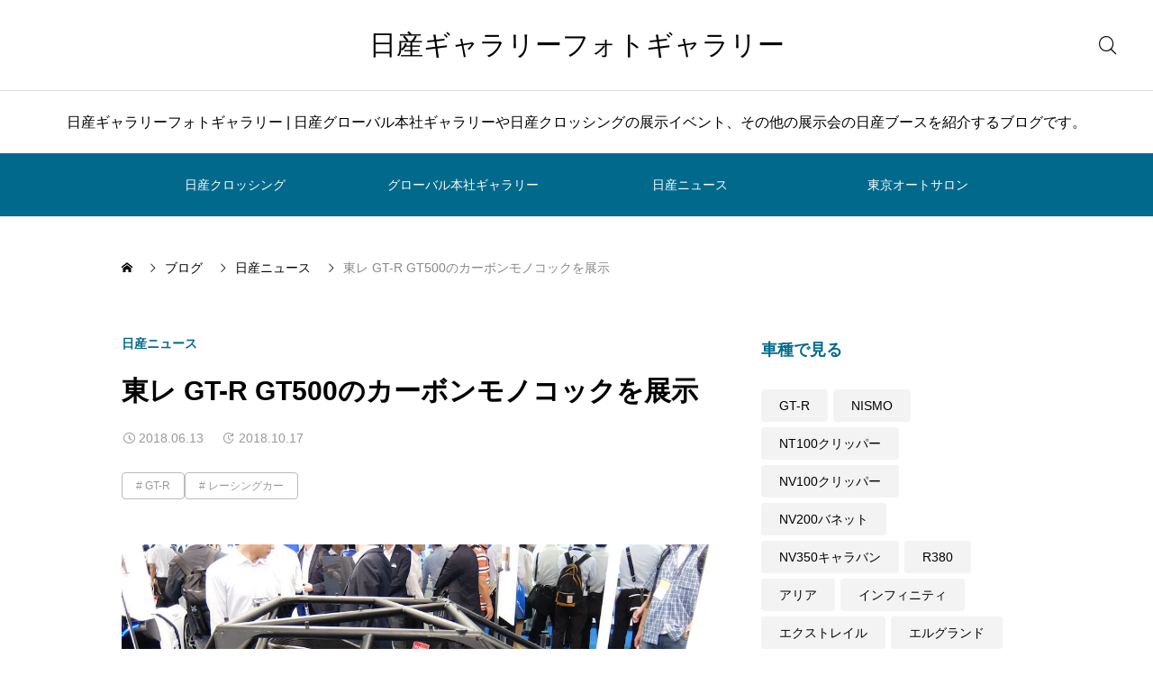

--- FILE ---
content_type: text/html; charset=UTF-8
request_url: https://nissangallery.jp/nissan-news/toray_201806/
body_size: 17621
content:
<!DOCTYPE html>
<html class="pc" lang="ja">
<head>
<meta charset="UTF-8">
<!--[if IE]><meta http-equiv="X-UA-Compatible" content="IE=edge"><![endif]-->
<meta name="viewport" content="width=device-width">
<meta name="description" content="「自動車技術展 人とくるまのテクノロジー展2018横浜」が、2018年5月23～25日にパシフィコ横浜で開催された。自動車部品の展示会のため多数の部品メーカーが出展したが、その中から東レブースに展示されたスーパーGT GT500車両のカーボンモノコックを紹介する。">
<link rel="pingback" href="https://nissangallery.jp/xmlrpc.php">
<title>東レ GT-R GT500のカーボンモノコックを展示 | 日産ギャラリーフォトギャラリー</title>
<meta name='robots' content='max-image-preview:large' />
<link rel='dns-prefetch' href='//cdn.jsdelivr.net' />
<link rel='dns-prefetch' href='//www.googletagmanager.com' />
<link rel='dns-prefetch' href='//stats.wp.com' />
<link rel='dns-prefetch' href='//v0.wordpress.com' />
<link rel='dns-prefetch' href='//pagead2.googlesyndication.com' />
<link rel='preconnect' href='//i0.wp.com' />
<link rel='preconnect' href='//c0.wp.com' />
<link rel="alternate" type="application/rss+xml" title="日産ギャラリーフォトギャラリー &raquo; フィード" href="https://nissangallery.jp/feed/" />
<link rel="alternate" type="application/rss+xml" title="日産ギャラリーフォトギャラリー &raquo; コメントフィード" href="https://nissangallery.jp/comments/feed/" />
<link rel="alternate" title="oEmbed (JSON)" type="application/json+oembed" href="https://nissangallery.jp/wp-json/oembed/1.0/embed?url=https%3A%2F%2Fnissangallery.jp%2Fnissan-news%2Ftoray_201806%2F" />
<link rel="alternate" title="oEmbed (XML)" type="text/xml+oembed" href="https://nissangallery.jp/wp-json/oembed/1.0/embed?url=https%3A%2F%2Fnissangallery.jp%2Fnissan-news%2Ftoray_201806%2F&#038;format=xml" />
<style id='wp-img-auto-sizes-contain-inline-css' type='text/css'>
img:is([sizes=auto i],[sizes^="auto," i]){contain-intrinsic-size:3000px 1500px}
/*# sourceURL=wp-img-auto-sizes-contain-inline-css */
</style>
<link rel='stylesheet' id='swiper-css' href='https://cdn.jsdelivr.net/npm/swiper@11/swiper-bundle.min.css?ver=11.0.0' type='text/css' media='all' />
<link rel='stylesheet' id='main-style-css' href='https://nissangallery.jp/wp-content/themes/glue_free002/style.css?ver=1.3.1' type='text/css' media='all' />
<link rel='stylesheet' id='design-plus-css' href='https://nissangallery.jp/wp-content/themes/glue_free002/css/design-plus.css?ver=1.3.1' type='text/css' media='all' />
<link rel='stylesheet' id='responsive-css' href='https://nissangallery.jp/wp-content/themes/glue_free002/css/responsive.css?ver=1.3.1' type='text/css' media='screen and (max-width:1391px)' />
<style id='wp-block-library-inline-css' type='text/css'>
:root{--wp-block-synced-color:#7a00df;--wp-block-synced-color--rgb:122,0,223;--wp-bound-block-color:var(--wp-block-synced-color);--wp-editor-canvas-background:#ddd;--wp-admin-theme-color:#007cba;--wp-admin-theme-color--rgb:0,124,186;--wp-admin-theme-color-darker-10:#006ba1;--wp-admin-theme-color-darker-10--rgb:0,107,160.5;--wp-admin-theme-color-darker-20:#005a87;--wp-admin-theme-color-darker-20--rgb:0,90,135;--wp-admin-border-width-focus:2px}@media (min-resolution:192dpi){:root{--wp-admin-border-width-focus:1.5px}}.wp-element-button{cursor:pointer}:root .has-very-light-gray-background-color{background-color:#eee}:root .has-very-dark-gray-background-color{background-color:#313131}:root .has-very-light-gray-color{color:#eee}:root .has-very-dark-gray-color{color:#313131}:root .has-vivid-green-cyan-to-vivid-cyan-blue-gradient-background{background:linear-gradient(135deg,#00d084,#0693e3)}:root .has-purple-crush-gradient-background{background:linear-gradient(135deg,#34e2e4,#4721fb 50%,#ab1dfe)}:root .has-hazy-dawn-gradient-background{background:linear-gradient(135deg,#faaca8,#dad0ec)}:root .has-subdued-olive-gradient-background{background:linear-gradient(135deg,#fafae1,#67a671)}:root .has-atomic-cream-gradient-background{background:linear-gradient(135deg,#fdd79a,#004a59)}:root .has-nightshade-gradient-background{background:linear-gradient(135deg,#330968,#31cdcf)}:root .has-midnight-gradient-background{background:linear-gradient(135deg,#020381,#2874fc)}:root{--wp--preset--font-size--normal:16px;--wp--preset--font-size--huge:42px}.has-regular-font-size{font-size:1em}.has-larger-font-size{font-size:2.625em}.has-normal-font-size{font-size:var(--wp--preset--font-size--normal)}.has-huge-font-size{font-size:var(--wp--preset--font-size--huge)}.has-text-align-center{text-align:center}.has-text-align-left{text-align:left}.has-text-align-right{text-align:right}.has-fit-text{white-space:nowrap!important}#end-resizable-editor-section{display:none}.aligncenter{clear:both}.items-justified-left{justify-content:flex-start}.items-justified-center{justify-content:center}.items-justified-right{justify-content:flex-end}.items-justified-space-between{justify-content:space-between}.screen-reader-text{border:0;clip-path:inset(50%);height:1px;margin:-1px;overflow:hidden;padding:0;position:absolute;width:1px;word-wrap:normal!important}.screen-reader-text:focus{background-color:#ddd;clip-path:none;color:#444;display:block;font-size:1em;height:auto;left:5px;line-height:normal;padding:15px 23px 14px;text-decoration:none;top:5px;width:auto;z-index:100000}html :where(.has-border-color){border-style:solid}html :where([style*=border-top-color]){border-top-style:solid}html :where([style*=border-right-color]){border-right-style:solid}html :where([style*=border-bottom-color]){border-bottom-style:solid}html :where([style*=border-left-color]){border-left-style:solid}html :where([style*=border-width]){border-style:solid}html :where([style*=border-top-width]){border-top-style:solid}html :where([style*=border-right-width]){border-right-style:solid}html :where([style*=border-bottom-width]){border-bottom-style:solid}html :where([style*=border-left-width]){border-left-style:solid}html :where(img[class*=wp-image-]){height:auto;max-width:100%}:where(figure){margin:0 0 1em}html :where(.is-position-sticky){--wp-admin--admin-bar--position-offset:var(--wp-admin--admin-bar--height,0px)}@media screen and (max-width:600px){html :where(.is-position-sticky){--wp-admin--admin-bar--position-offset:0px}}

/*# sourceURL=wp-block-library-inline-css */
</style><style id='global-styles-inline-css' type='text/css'>
:root{--wp--preset--aspect-ratio--square: 1;--wp--preset--aspect-ratio--4-3: 4/3;--wp--preset--aspect-ratio--3-4: 3/4;--wp--preset--aspect-ratio--3-2: 3/2;--wp--preset--aspect-ratio--2-3: 2/3;--wp--preset--aspect-ratio--16-9: 16/9;--wp--preset--aspect-ratio--9-16: 9/16;--wp--preset--color--black: #000000;--wp--preset--color--cyan-bluish-gray: #abb8c3;--wp--preset--color--white: #ffffff;--wp--preset--color--pale-pink: #f78da7;--wp--preset--color--vivid-red: #cf2e2e;--wp--preset--color--luminous-vivid-orange: #ff6900;--wp--preset--color--luminous-vivid-amber: #fcb900;--wp--preset--color--light-green-cyan: #7bdcb5;--wp--preset--color--vivid-green-cyan: #00d084;--wp--preset--color--pale-cyan-blue: #8ed1fc;--wp--preset--color--vivid-cyan-blue: #0693e3;--wp--preset--color--vivid-purple: #9b51e0;--wp--preset--gradient--vivid-cyan-blue-to-vivid-purple: linear-gradient(135deg,rgb(6,147,227) 0%,rgb(155,81,224) 100%);--wp--preset--gradient--light-green-cyan-to-vivid-green-cyan: linear-gradient(135deg,rgb(122,220,180) 0%,rgb(0,208,130) 100%);--wp--preset--gradient--luminous-vivid-amber-to-luminous-vivid-orange: linear-gradient(135deg,rgb(252,185,0) 0%,rgb(255,105,0) 100%);--wp--preset--gradient--luminous-vivid-orange-to-vivid-red: linear-gradient(135deg,rgb(255,105,0) 0%,rgb(207,46,46) 100%);--wp--preset--gradient--very-light-gray-to-cyan-bluish-gray: linear-gradient(135deg,rgb(238,238,238) 0%,rgb(169,184,195) 100%);--wp--preset--gradient--cool-to-warm-spectrum: linear-gradient(135deg,rgb(74,234,220) 0%,rgb(151,120,209) 20%,rgb(207,42,186) 40%,rgb(238,44,130) 60%,rgb(251,105,98) 80%,rgb(254,248,76) 100%);--wp--preset--gradient--blush-light-purple: linear-gradient(135deg,rgb(255,206,236) 0%,rgb(152,150,240) 100%);--wp--preset--gradient--blush-bordeaux: linear-gradient(135deg,rgb(254,205,165) 0%,rgb(254,45,45) 50%,rgb(107,0,62) 100%);--wp--preset--gradient--luminous-dusk: linear-gradient(135deg,rgb(255,203,112) 0%,rgb(199,81,192) 50%,rgb(65,88,208) 100%);--wp--preset--gradient--pale-ocean: linear-gradient(135deg,rgb(255,245,203) 0%,rgb(182,227,212) 50%,rgb(51,167,181) 100%);--wp--preset--gradient--electric-grass: linear-gradient(135deg,rgb(202,248,128) 0%,rgb(113,206,126) 100%);--wp--preset--gradient--midnight: linear-gradient(135deg,rgb(2,3,129) 0%,rgb(40,116,252) 100%);--wp--preset--font-size--small: 13px;--wp--preset--font-size--medium: 20px;--wp--preset--font-size--large: 36px;--wp--preset--font-size--x-large: 42px;--wp--preset--spacing--20: 0.44rem;--wp--preset--spacing--30: 0.67rem;--wp--preset--spacing--40: 1rem;--wp--preset--spacing--50: 1.5rem;--wp--preset--spacing--60: 2.25rem;--wp--preset--spacing--70: 3.38rem;--wp--preset--spacing--80: 5.06rem;--wp--preset--shadow--natural: 6px 6px 9px rgba(0, 0, 0, 0.2);--wp--preset--shadow--deep: 12px 12px 50px rgba(0, 0, 0, 0.4);--wp--preset--shadow--sharp: 6px 6px 0px rgba(0, 0, 0, 0.2);--wp--preset--shadow--outlined: 6px 6px 0px -3px rgb(255, 255, 255), 6px 6px rgb(0, 0, 0);--wp--preset--shadow--crisp: 6px 6px 0px rgb(0, 0, 0);}:where(.is-layout-flex){gap: 0.5em;}:where(.is-layout-grid){gap: 0.5em;}body .is-layout-flex{display: flex;}.is-layout-flex{flex-wrap: wrap;align-items: center;}.is-layout-flex > :is(*, div){margin: 0;}body .is-layout-grid{display: grid;}.is-layout-grid > :is(*, div){margin: 0;}:where(.wp-block-columns.is-layout-flex){gap: 2em;}:where(.wp-block-columns.is-layout-grid){gap: 2em;}:where(.wp-block-post-template.is-layout-flex){gap: 1.25em;}:where(.wp-block-post-template.is-layout-grid){gap: 1.25em;}.has-black-color{color: var(--wp--preset--color--black) !important;}.has-cyan-bluish-gray-color{color: var(--wp--preset--color--cyan-bluish-gray) !important;}.has-white-color{color: var(--wp--preset--color--white) !important;}.has-pale-pink-color{color: var(--wp--preset--color--pale-pink) !important;}.has-vivid-red-color{color: var(--wp--preset--color--vivid-red) !important;}.has-luminous-vivid-orange-color{color: var(--wp--preset--color--luminous-vivid-orange) !important;}.has-luminous-vivid-amber-color{color: var(--wp--preset--color--luminous-vivid-amber) !important;}.has-light-green-cyan-color{color: var(--wp--preset--color--light-green-cyan) !important;}.has-vivid-green-cyan-color{color: var(--wp--preset--color--vivid-green-cyan) !important;}.has-pale-cyan-blue-color{color: var(--wp--preset--color--pale-cyan-blue) !important;}.has-vivid-cyan-blue-color{color: var(--wp--preset--color--vivid-cyan-blue) !important;}.has-vivid-purple-color{color: var(--wp--preset--color--vivid-purple) !important;}.has-black-background-color{background-color: var(--wp--preset--color--black) !important;}.has-cyan-bluish-gray-background-color{background-color: var(--wp--preset--color--cyan-bluish-gray) !important;}.has-white-background-color{background-color: var(--wp--preset--color--white) !important;}.has-pale-pink-background-color{background-color: var(--wp--preset--color--pale-pink) !important;}.has-vivid-red-background-color{background-color: var(--wp--preset--color--vivid-red) !important;}.has-luminous-vivid-orange-background-color{background-color: var(--wp--preset--color--luminous-vivid-orange) !important;}.has-luminous-vivid-amber-background-color{background-color: var(--wp--preset--color--luminous-vivid-amber) !important;}.has-light-green-cyan-background-color{background-color: var(--wp--preset--color--light-green-cyan) !important;}.has-vivid-green-cyan-background-color{background-color: var(--wp--preset--color--vivid-green-cyan) !important;}.has-pale-cyan-blue-background-color{background-color: var(--wp--preset--color--pale-cyan-blue) !important;}.has-vivid-cyan-blue-background-color{background-color: var(--wp--preset--color--vivid-cyan-blue) !important;}.has-vivid-purple-background-color{background-color: var(--wp--preset--color--vivid-purple) !important;}.has-black-border-color{border-color: var(--wp--preset--color--black) !important;}.has-cyan-bluish-gray-border-color{border-color: var(--wp--preset--color--cyan-bluish-gray) !important;}.has-white-border-color{border-color: var(--wp--preset--color--white) !important;}.has-pale-pink-border-color{border-color: var(--wp--preset--color--pale-pink) !important;}.has-vivid-red-border-color{border-color: var(--wp--preset--color--vivid-red) !important;}.has-luminous-vivid-orange-border-color{border-color: var(--wp--preset--color--luminous-vivid-orange) !important;}.has-luminous-vivid-amber-border-color{border-color: var(--wp--preset--color--luminous-vivid-amber) !important;}.has-light-green-cyan-border-color{border-color: var(--wp--preset--color--light-green-cyan) !important;}.has-vivid-green-cyan-border-color{border-color: var(--wp--preset--color--vivid-green-cyan) !important;}.has-pale-cyan-blue-border-color{border-color: var(--wp--preset--color--pale-cyan-blue) !important;}.has-vivid-cyan-blue-border-color{border-color: var(--wp--preset--color--vivid-cyan-blue) !important;}.has-vivid-purple-border-color{border-color: var(--wp--preset--color--vivid-purple) !important;}.has-vivid-cyan-blue-to-vivid-purple-gradient-background{background: var(--wp--preset--gradient--vivid-cyan-blue-to-vivid-purple) !important;}.has-light-green-cyan-to-vivid-green-cyan-gradient-background{background: var(--wp--preset--gradient--light-green-cyan-to-vivid-green-cyan) !important;}.has-luminous-vivid-amber-to-luminous-vivid-orange-gradient-background{background: var(--wp--preset--gradient--luminous-vivid-amber-to-luminous-vivid-orange) !important;}.has-luminous-vivid-orange-to-vivid-red-gradient-background{background: var(--wp--preset--gradient--luminous-vivid-orange-to-vivid-red) !important;}.has-very-light-gray-to-cyan-bluish-gray-gradient-background{background: var(--wp--preset--gradient--very-light-gray-to-cyan-bluish-gray) !important;}.has-cool-to-warm-spectrum-gradient-background{background: var(--wp--preset--gradient--cool-to-warm-spectrum) !important;}.has-blush-light-purple-gradient-background{background: var(--wp--preset--gradient--blush-light-purple) !important;}.has-blush-bordeaux-gradient-background{background: var(--wp--preset--gradient--blush-bordeaux) !important;}.has-luminous-dusk-gradient-background{background: var(--wp--preset--gradient--luminous-dusk) !important;}.has-pale-ocean-gradient-background{background: var(--wp--preset--gradient--pale-ocean) !important;}.has-electric-grass-gradient-background{background: var(--wp--preset--gradient--electric-grass) !important;}.has-midnight-gradient-background{background: var(--wp--preset--gradient--midnight) !important;}.has-small-font-size{font-size: var(--wp--preset--font-size--small) !important;}.has-medium-font-size{font-size: var(--wp--preset--font-size--medium) !important;}.has-large-font-size{font-size: var(--wp--preset--font-size--large) !important;}.has-x-large-font-size{font-size: var(--wp--preset--font-size--x-large) !important;}
/*# sourceURL=global-styles-inline-css */
</style>

<style id='classic-theme-styles-inline-css' type='text/css'>
/*! This file is auto-generated */
.wp-block-button__link{color:#fff;background-color:#32373c;border-radius:9999px;box-shadow:none;text-decoration:none;padding:calc(.667em + 2px) calc(1.333em + 2px);font-size:1.125em}.wp-block-file__button{background:#32373c;color:#fff;text-decoration:none}
/*# sourceURL=/wp-includes/css/classic-themes.min.css */
</style>
<link rel='stylesheet' id='dashicons-css' href='https://c0.wp.com/c/6.9/wp-includes/css/dashicons.min.css' type='text/css' media='all' />
<link rel='stylesheet' id='thickbox-css' href='https://c0.wp.com/c/6.9/wp-includes/js/thickbox/thickbox.css' type='text/css' media='all' />
<link rel='stylesheet' id='tablepress-default-css' href='https://nissangallery.jp/wp-content/plugins/tablepress/css/build/default.css?ver=3.2.6' type='text/css' media='all' />
<link rel='stylesheet' id='sharedaddy-css' href='https://c0.wp.com/p/jetpack/15.4/modules/sharedaddy/sharing.css' type='text/css' media='all' />
<link rel='stylesheet' id='social-logos-css' href='https://c0.wp.com/p/jetpack/15.4/_inc/social-logos/social-logos.min.css' type='text/css' media='all' />
<script type="text/javascript" src="https://c0.wp.com/c/6.9/wp-includes/js/jquery/jquery.min.js" id="jquery-core-js"></script>
<script type="text/javascript" src="https://c0.wp.com/c/6.9/wp-includes/js/jquery/jquery-migrate.min.js" id="jquery-migrate-js"></script>
<script type="text/javascript" id="quads-scripts-js-extra">
/* <![CDATA[ */
var quads = {"version":"2.0.98.1","allowed_click":"2","quads_click_limit":"3","quads_ban_duration":"5"};
//# sourceURL=quads-scripts-js-extra
/* ]]> */
</script>
<script type="text/javascript" src="https://nissangallery.jp/wp-content/plugins/quick-adsense-reloaded/assets/js/fraud_protection.min.js?ver=2.0.98.1" id="quads-scripts-js"></script>

<!-- Site Kit によって追加された Google タグ（gtag.js）スニペット -->
<!-- Google アナリティクス スニペット (Site Kit が追加) -->
<script type="text/javascript" src="https://www.googletagmanager.com/gtag/js?id=GT-WK2D2Z3" id="google_gtagjs-js" async></script>
<script type="text/javascript" id="google_gtagjs-js-after">
/* <![CDATA[ */
window.dataLayer = window.dataLayer || [];function gtag(){dataLayer.push(arguments);}
gtag("set","linker",{"domains":["nissangallery.jp"]});
gtag("js", new Date());
gtag("set", "developer_id.dZTNiMT", true);
gtag("config", "GT-WK2D2Z3");
//# sourceURL=google_gtagjs-js-after
/* ]]> */
</script>
<script type="text/javascript" src="https://nissangallery.jp/wp-content/plugins/google-analyticator/external-tracking.min.js?ver=6.5.7" id="ga-external-tracking-js"></script>
<link rel="https://api.w.org/" href="https://nissangallery.jp/wp-json/" /><link rel="alternate" title="JSON" type="application/json" href="https://nissangallery.jp/wp-json/wp/v2/posts/6398" /><link rel="canonical" href="https://nissangallery.jp/nissan-news/toray_201806/" />
<link rel='shortlink' href='https://wp.me/p39kJP-1Fc' />
<meta name="generator" content="Site Kit by Google 1.170.0" />        <!-- Copyright protection script -->
        <meta http-equiv="imagetoolbar" content="no">
        <script>
            /*<![CDATA[*/
            document.oncontextmenu = function () {
                return false;
            };
            /*]]>*/
        </script>
        <script type="text/javascript">
            /*<![CDATA[*/
            document.onselectstart = function () {
                event = event || window.event;
                var custom_input = event.target || event.srcElement;

                if (custom_input.type !== "text" && custom_input.type !== "textarea" && custom_input.type !== "password") {
                    return false;
                } else {
                    return true;
                }

            };
            if (window.sidebar) {
                document.onmousedown = function (e) {
                    var obj = e.target;
                    if (obj.tagName.toUpperCase() === 'SELECT'
                        || obj.tagName.toUpperCase() === "INPUT"
                        || obj.tagName.toUpperCase() === "TEXTAREA"
                        || obj.tagName.toUpperCase() === "PASSWORD") {
                        return true;
                    } else {
                        return false;
                    }
                };
            }
            window.onload = function () {
                document.body.style.webkitTouchCallout = 'none';
                document.body.style.KhtmlUserSelect = 'none';
            }
            /*]]>*/
        </script>
        <script type="text/javascript">
            /*<![CDATA[*/
            if (parent.frames.length > 0) {
                top.location.replace(document.location);
            }
            /*]]>*/
        </script>
        <script type="text/javascript">
            /*<![CDATA[*/
            document.ondragstart = function () {
                return false;
            };
            /*]]>*/
        </script>
        <script type="text/javascript">

            document.addEventListener('DOMContentLoaded', () => {
                const overlay = document.createElement('div');
                overlay.id = 'overlay';

                Object.assign(overlay.style, {
                    position: 'fixed',
                    top: '0',
                    left: '0',
                    width: '100%',
                    height: '100%',
                    backgroundColor: 'rgba(255, 255, 255, 0.9)',
                    display: 'none',
                    zIndex: '9999'
                });

                document.body.appendChild(overlay);

                document.addEventListener('keydown', (event) => {
                    if (event.metaKey || event.ctrlKey) {
                        overlay.style.display = 'block';
                    }
                });

                document.addEventListener('keyup', (event) => {
                    if (!event.metaKey && !event.ctrlKey) {
                        overlay.style.display = 'none';
                    }
                });
            });
        </script>
        <style type="text/css">
            * {
                -webkit-touch-callout: none;
                -webkit-user-select: none;
                -moz-user-select: none;
                user-select: none;
            }

            img {
                -webkit-touch-callout: none;
                -webkit-user-select: none;
                -moz-user-select: none;
                user-select: none;
            }

            input,
            textarea,
            select {
                -webkit-user-select: auto;
            }
        </style>
        <!-- End Copyright protection script -->

        <!-- Source hidden -->

        	<style>img#wpstats{display:none}</style>
		<script>document.cookie = 'quads_browser_width='+screen.width;</script><link rel="llms-sitemap" href="https://nissangallery.jp/llms.txt" />
<style id="current-page-style" type="text/css">
:root {
  --headline_font_size: 24px;
  --headline_font_size_sp: 18px;
  --headline_font_type:Arial, "Hiragino Sans", "ヒラギノ角ゴ ProN", "Hiragino Kaku Gothic ProN", "游ゴシック", YuGothic, "メイリオ", Meiryo, sans-serif;
  --single_title_font_size: 30px;
  --single_title_font_size_sp: 20px;
  --single_title_font_type:Arial, "Hiragino Sans", "ヒラギノ角ゴ ProN", "Hiragino Kaku Gothic ProN", "游ゴシック", YuGothic, "メイリオ", Meiryo, sans-serif;
  --content_font_size: 12px;
  --content_font_size_sp: 16px;
  --content_font_type:Arial, "Hiragino Sans", "ヒラギノ角ゴ ProN", "Hiragino Kaku Gothic ProN", "游ゴシック", YuGothic, "メイリオ", Meiryo, sans-serif;
  --global_menu_font_size: 16px;
  --global_menu_font_size_sp: 14px;
  --font_family_type1: Arial, "ヒラギノ角ゴ ProN W3", "Hiragino Kaku Gothic ProN", "メイリオ", Meiryo, sans-serif;
  --font_family_type2: Arial, "Hiragino Sans", "ヒラギノ角ゴ ProN", "Hiragino Kaku Gothic ProN", "游ゴシック", YuGothic, "メイリオ", Meiryo, sans-serif;
  --font_family_type3: "Times New Roman" , "游明朝" , "Yu Mincho" , "游明朝体" , "YuMincho" , "ヒラギノ明朝 Pro W3" , "Hiragino Mincho Pro" , "HiraMinProN-W3" , "HGS明朝E" , "ＭＳ Ｐ明朝" , "MS PMincho" , serif;
  --scrollbar-width: calc(100vw - 100%);
}


.logo_text { font-size:30px; }
@media screen and (max-width:1200px) {
  .logo_text { font-size:20px; }
}
@media(hover: hover) {
  .animate_background .image_wrap img { width:100%; height:100%; transition: transform  0.5s ease; }
  .animate_background:hover .image_wrap img { transform: scale(1.1); }
}

:root {
  --main_color: #00698c;
  --main_color_dark: #004b6e;
  --main_color_light: #329bbe;
  --main_color_light2: #7aa4b2;
  --main_color_hex: 0,105,140;
  --content_link_color: #1578d6;
  --content_link_color_hover: rgba(21,120,214,0.5);
}
.styled_h2 {
  font-size:28px!important;
  text-align:center!important;
  font-weight:600!important;
  color:#000000;
  border-color:#000000;
  border-width:1px;
  border-style:solid;
border-left:none;
border-right:none;
border-top:none;
border-bottom:none;
background-color:transparent;
}
@media screen and (max-width:800px) {
  .styled_h2 { font-size:22px!important; }
}
.styled_h3 {
  font-size:26px!important;
  text-align:left!important;
  font-weight:600!important;
  color:#000000;
  border-color:#000000;
  border-width:2px;
  border-style:solid;
padding-left:1em!important;
padding-top:0.5em!important;
padding-bottom:0.5em!important;
border-right:none;
border-top:none;
border-bottom:none;
background-color:transparent;
}
@media screen and (max-width:800px) {
  .styled_h3 { font-size:20px!important; }
}
.styled_h4 {
  font-size:22px!important;
  text-align:left!important;
  font-weight:500!important;
  color:#000000;
  border-color:#dddddd;
  border-width:1px;
  border-style:dotted;
border-left:none;
border-right:none;
border-top:none;
padding-bottom:0.8em!important;
background-color:transparent;
}
@media screen and (max-width:800px) {
  .styled_h4 { font-size:18px!important; }
}
.styled_h5 {
  font-size:20px!important;
  text-align:left!important;
  font-weight:500!important;
  color:#000000;
  border-color:#000000;
  border-width:3px;
  border-style:double;
border-left:none;
border-right:none;
border-top:none;
border-bottom:none;
background-color:#f2f2f2;
padding:0.8em 1em!important;
}
@media screen and (max-width:800px) {
  .styled_h5 { font-size:16px!important; }
}
.post_content a.q_custom_button1 { min-width:280px; height:60px;border-radius:70px;color:#00698c !important; border-color:#00698c; }
.post_content a.q_custom_button1:before { background-color:#00698c !important;opacity:0; }
.post_content a.q_custom_button1:hover { color:#fff !important; border-color:#00698c !important; }
.post_content a.q_custom_button1:hover:before { opacity:1; }
@media (max-width: 1200px) {
  .post_content a.q_custom_button1 { min-width:260px; }
}
@media (max-width: 800px) {
  .post_content a.q_custom_button1 { min-width:240px; height:50px; }
}
.post_content a.q_custom_button2 { min-width:280px; height:60px;border-radius:70px;color:#fff !important; background-color:#00698c;border:none; }
.post_content a.q_custom_button2:before { background-color:#00375a !important;opacity:0; }
.post_content a.q_custom_button2:hover {  }
.post_content a.q_custom_button2:hover:before { opacity:1; }
@media (max-width: 1200px) {
  .post_content a.q_custom_button2 { min-width:260px; }
}
@media (max-width: 800px) {
  .post_content a.q_custom_button2 { min-width:240px; height:50px; }
}
.post_content a.q_custom_button3 { min-width:280px; height:60px;border-radius:70px;color:#fff !important; border-color:#00698c; }
.post_content a.q_custom_button3:before { background-color:#00698c;opacity:1; }
.post_content a.q_custom_button3:hover { color:#00698c !important; border-color:#00698c; !important }
.post_content a.q_custom_button3:hover:before { opacity:0; }
@media (max-width: 1200px) {
  .post_content a.q_custom_button3 { min-width:260px; }
}
@media (max-width: 800px) {
  .post_content a.q_custom_button3 { min-width:240px; height:50px; }
}
.q_frame1 {
  background:#ffffff;
  border-radius:0px;
  border-width:1px;
  border-color:#dddddd;
  border-style:solid;
}
.q_frame1 .q_frame_label {
  color:#000000;
}
.q_frame2 {
  background:#ffffff;
  border-radius:0px;
  border-width:1px;
  border-color:#009aff;
  border-style:solid;
}
.q_frame2 .q_frame_label {
  color:#009aff;
}
.q_frame3 {
  background:#ffffff;
  border-radius:10px;
  border-width:1px;
  border-color:#f9b42d;
  border-style:solid;
}
.q_frame3 .q_frame_label {
  color:#f9b42d;
}
.q_underline1 {
  font-weight:500;
  background-image: -webkit-linear-gradient(left, transparent 50%, #fff799 50%);
  background-image: -moz-linear-gradient(left, transparent 50%, #fff799 50%);
  background-image: linear-gradient(to right, transparent 50%, #fff799 50%);
  background-position:-100% 0.8em;}
.q_underline2 {
  font-weight:600;
  background-image: -webkit-linear-gradient(left, transparent 50%, #99f9ff 50%);
  background-image: -moz-linear-gradient(left, transparent 50%, #99f9ff 50%);
  background-image: linear-gradient(to right, transparent 50%, #99f9ff 50%);
  }
.q_underline3 {
  font-weight:600;
  background-image: -webkit-linear-gradient(left, transparent 50%, #ff99b8 50%);
  background-image: -moz-linear-gradient(left, transparent 50%, #ff99b8 50%);
  background-image: linear-gradient(to right, transparent 50%, #ff99b8 50%);
  }
.speech_balloon1 .speech_balloon_text_inner {
  color:#000000;
  background-color:#ffdfdf;
  border-color:#ffdfdf;
}
.speech_balloon1 .before { border-left-color:#ffdfdf; }
.speech_balloon1 .after { border-right-color:#ffdfdf; }
.speech_balloon2 .speech_balloon_text_inner {
  color:#000000;
  background-color:#ffffff;
  border-color:#ff5353;
}
.speech_balloon2 .before { border-left-color:#ff5353; }
.speech_balloon2 .after { border-right-color:#ffffff; }
.speech_balloon3 .speech_balloon_text_inner {
  color:#000000;
  background-color:#ccf4ff;
  border-color:#ccf4ff;
}
.speech_balloon3 .before { border-left-color:#ccf4ff; }
.speech_balloon3 .after { border-right-color:#ccf4ff; }
.speech_balloon4 .speech_balloon_text_inner {
  color:#000000;
  background-color:#ffffff;
  border-color:#0789b5;
}
.speech_balloon4 .before { border-left-color:#0789b5; }
.speech_balloon4 .after { border-right-color:#ffffff; }
.qt_google_map .pb_googlemap_custom-overlay-inner { background:#000000; color:#ffffff; }
.qt_google_map .pb_googlemap_custom-overlay-inner::after { border-color:#000000 transparent transparent transparent; }


<script async src="https://pagead2.googlesyndication.com/pagead/js/adsbygoogle.js?client=ca-pub-6806598105300721"
     crossorigin="anonymous"></script></style>



<!-- Site Kit が追加した Google AdSense メタタグ -->
<meta name="google-adsense-platform-account" content="ca-host-pub-2644536267352236">
<meta name="google-adsense-platform-domain" content="sitekit.withgoogle.com">
<!-- Site Kit が追加した End Google AdSense メタタグ -->

<!-- Google AdSense スニペット (Site Kit が追加) -->
<script type="text/javascript" async="async" src="https://pagead2.googlesyndication.com/pagead/js/adsbygoogle.js?client=ca-pub-6806598105300721&amp;host=ca-host-pub-2644536267352236" crossorigin="anonymous"></script>

<!-- (ここまで) Google AdSense スニペット (Site Kit が追加) -->

<!-- Jetpack Open Graph Tags -->
<meta property="og:type" content="article" />
<meta property="og:title" content="東レ GT-R GT500のカーボンモノコックを展示" />
<meta property="og:url" content="https://nissangallery.jp/nissan-news/toray_201806/" />
<meta property="og:description" content="「自動車技術展 人とくるまのテクノロジー展2018横浜」が、2018年5月23～25日にパシフィコ横浜で開催さ&hellip;" />
<meta property="article:published_time" content="2018-06-13T08:01:17+00:00" />
<meta property="article:modified_time" content="2018-10-16T23:14:59+00:00" />
<meta property="og:site_name" content="日産ギャラリーフォトギャラリー" />
<meta property="og:image" content="https://i0.wp.com/nissangallery.jp/wp-content/uploads/2018/06/20180525_aee2018_482.jpg?fit=1024%2C682&#038;ssl=1" />
<meta property="og:image:width" content="1024" />
<meta property="og:image:height" content="682" />
<meta property="og:image:alt" content="スーパーGT GT500車両のカーボンモノコック" />
<meta property="og:locale" content="ja_JP" />
<meta name="twitter:text:title" content="東レ GT-R GT500のカーボンモノコックを展示" />
<meta name="twitter:image" content="https://i0.wp.com/nissangallery.jp/wp-content/uploads/2018/06/20180525_aee2018_482.jpg?fit=1024%2C682&#038;ssl=1&#038;w=640" />
<meta name="twitter:image:alt" content="スーパーGT GT500車両のカーボンモノコック" />
<meta name="twitter:card" content="summary_large_image" />

<!-- End Jetpack Open Graph Tags -->
<link rel="icon" href="https://i0.wp.com/nissangallery.jp/wp-content/uploads/2018/08/cropped-20180803_automobile_098-2-1.jpg?fit=32%2C32&#038;ssl=1" sizes="32x32" />
<link rel="icon" href="https://i0.wp.com/nissangallery.jp/wp-content/uploads/2018/08/cropped-20180803_automobile_098-2-1.jpg?fit=192%2C192&#038;ssl=1" sizes="192x192" />
<link rel="apple-touch-icon" href="https://i0.wp.com/nissangallery.jp/wp-content/uploads/2018/08/cropped-20180803_automobile_098-2-1.jpg?fit=180%2C180&#038;ssl=1" />
<meta name="msapplication-TileImage" content="https://i0.wp.com/nissangallery.jp/wp-content/uploads/2018/08/cropped-20180803_automobile_098-2-1.jpg?fit=270%2C270&#038;ssl=1" />
<!-- Google Analytics Tracking by Google Analyticator 6.5.7 -->
<script type="text/javascript">
    var analyticsFileTypes = [];
    var analyticsSnippet = 'enabled';
    var analyticsEventTracking = 'enabled';
</script>
<script type="text/javascript">
	var _gaq = _gaq || [];
  
	_gaq.push(['_setAccount', 'UA-38184035-1']);
    _gaq.push(['_addDevId', 'i9k95']); // Google Analyticator App ID with Google
	_gaq.push(['_trackPageview']);

	(function() {
		var ga = document.createElement('script'); ga.type = 'text/javascript'; ga.async = true;
		                ga.src = ('https:' == document.location.protocol ? 'https://ssl' : 'http://www') + '.google-analytics.com/ga.js';
		                var s = document.getElementsByTagName('script')[0]; s.parentNode.insertBefore(ga, s);
	})();
</script>
</head>
<body id="body" class="wp-singular post-template-default single single-post postid-6398 single-format-standard wp-embed-responsive wp-theme-glue_free002 show_sidebar no_comment_form">
<div id="js-body-start"></div>


 <header id="header" class="mobile_logo_position_center">
 <div id="header_top">
  <p id="header_logo">
 <a href="https://nissangallery.jp/" title="日産ギャラリーフォトギャラリー">
    <span class="logo_text rich_font_type2">日産ギャラリーフォトギャラリー</span>
   </a>
</p>

      <div class="l-header__search">
          <form id="js-header-search" class="l-header__search_inner" role="search" method="get" action="https://nissangallery.jp">
        <div class="l-header__search-form">
          <input type="text" value="" name="s" autocomplete="off">
        </div>
        <div class="l-header__search-button">
        <input type="submit" id="header_search__button" value="">
        <label class="submit_label" for="header_search__button"></label>
        </div>
      </form>
              </div>
  
    <div id="drawer_menu_button"><span></span><span></span><span></span></div>
   </div>
  <div class="p-header-site_catch ">
    <p id="site_catch"><span>日産ギャラリーフォトギャラリー | 日産グローバル本社ギャラリーや日産クロッシングの展示イベント、その他の展示会の日産ブースを紹介するブログです。</span></p>
  </div>
   <div id="header_bottom">
 <nav id="global_menu">
  <ul id="first_level" class="menu"><li id="menu-item-4397" class="menu-item menu-item-type-taxonomy menu-item-object-category menu-item-4397 nav-item"><a href="https://nissangallery.jp/category/crossing/">日産クロッシング</a></li>
<li id="menu-item-31" class="menu-item menu-item-type-taxonomy menu-item-object-category menu-item-31 nav-item"><a href="https://nissangallery.jp/category/ghq/">グローバル本社ギャラリー</a></li>
<li id="menu-item-1736" class="menu-item menu-item-type-taxonomy menu-item-object-category current-post-ancestor current-menu-parent current-post-parent menu-item-1736 nav-item"><a href="https://nissangallery.jp/category/nissan-news/">日産ニュース</a></li>
<li id="menu-item-2327" class="menu-item menu-item-type-taxonomy menu-item-object-category menu-item-2327 nav-item"><a href="https://nissangallery.jp/category/tas/">東京オートサロン</a></li>
</ul>  <div class="hover_background"></div>
      </nav>
 </div>
 </header>




<div id="bread_crumb">
 <ul itemscope itemtype="https://schema.org/BreadcrumbList">
     <li itemprop="itemListElement" itemscope itemtype="https://schema.org/ListItem" class="home">
        <a itemprop="item" href="https://nissangallery.jp/">
            <span itemprop="name">ホーム</span>
        </a>
        <meta itemprop="position" content="1">
    </li>
    <li itemprop="itemListElement" itemscope itemtype="https://schema.org/ListItem">
        <a itemprop="item" href="https://nissangallery.jp/blog/">
            <span itemprop="name">ブログ</span>
        </a>
        <meta itemprop="position" content="2">
    </li>

    <li itemprop="itemListElement" itemscope itemtype="https://schema.org/ListItem">
                    <a itemprop="item" href="https://nissangallery.jp/category/nissan-news/">
                        <span itemprop="name">日産ニュース</span>
                    </a>
                    <meta itemprop="position" content="3">
                </li>
    <!-- 最後に記事タイトルを表示 -->
    <li class="last" itemprop="itemListElement" itemscope itemtype="https://schema.org/ListItem">
        <span itemprop="name">東レ GT-R GT500のカーボンモノコックを展示</span>
        <meta itemprop="position" content="4">
    </li>

 </ul>
</div>
<div id="main_content" class="">
 <div id="main_col" class="">

  <article id="article">

   
   
   <div id="single_post_header">

        <div class="category">
          <a href="https://nissangallery.jp/category/nissan-news/">日産ニュース</a>
         </div>
    
    <h1 class="title entry-title">東レ GT-R GT500のカーボンモノコックを展示</h1>

        <div class="date_area">
     <time class="date entry-date published" datetime="2018-10-17T08:14:59+09:00">2018.06.13</time>
          <time class="update entry-date updated" datetime="2018-10-17T08:14:59+09:00">2018.10.17</time>
         </div>
    
    <div id="post_tag_list"><a href="https://nissangallery.jp/tag/gt-r/" rel="tag">GT-R</a><a href="https://nissangallery.jp/tag/racingcar/" rel="tag">レーシングカー</a></div>
        <div class="image">
     <img src="https://i0.wp.com/nissangallery.jp/wp-content/uploads/2018/06/20180525_aee2018_482.jpg?fit=1024%2C682&amp;ssl=1" width="1024" height="682" />
    </div>
    
   </div><!-- END #single_post_header -->

      <div class="single_share" id="single_share_top">
    <div class="share_button_list small_size color">
 <ul>
    <li class="twitter_button">
   <a href="//twitter.com/share?text=%E6%9D%B1%E3%83%AC+GT-R+GT500%E3%81%AE%E3%82%AB%E3%83%BC%E3%83%9C%E3%83%B3%E3%83%A2%E3%83%8E%E3%82%B3%E3%83%83%E3%82%AF%E3%82%92%E5%B1%95%E7%A4%BA&url=https%3A%2F%2Fnissangallery.jp%2Fnissan-news%2Ftoray_201806%2F&via=&tw_p=tweetbutton&related=" onclick="javascript:window.open(this.href, '', 'menubar=no,toolbar=no,resizable=yes,scrollbars=yes,height=400,width=600');return false;"><span class="label">Post</span></a>
  </li>
      <li class="facebook_button">
   <a href="//www.facebook.com/sharer/sharer.php?u=https://nissangallery.jp/nissan-news/toray_201806/&amp;t=%E6%9D%B1%E3%83%AC+GT-R+GT500%E3%81%AE%E3%82%AB%E3%83%BC%E3%83%9C%E3%83%B3%E3%83%A2%E3%83%8E%E3%82%B3%E3%83%83%E3%82%AF%E3%82%92%E5%B1%95%E7%A4%BA" class="facebook-btn-icon-link" target="blank" rel="nofollow"><span class="label">Share</span></a>
  </li>
      <li class="hatena_button">
   <a href="//b.hatena.ne.jp/add?mode=confirm&url=https%3A%2F%2Fnissangallery.jp%2Fnissan-news%2Ftoray_201806%2F" onclick="javascript:window.open(this.href, '', 'menubar=no,toolbar=no,resizable=yes,scrollbars=yes,height=400,width=510');return false;"><span class="label">Hatena</span></a>
  </li>
      <li class="line_button">
   <a href="//line.me/R/msg/text/?%E6%9D%B1%E3%83%AC+GT-R+GT500%E3%81%AE%E3%82%AB%E3%83%BC%E3%83%9C%E3%83%B3%E3%83%A2%E3%83%8E%E3%82%B3%E3%83%83%E3%82%AF%E3%82%92%E5%B1%95%E7%A4%BAhttps%3A%2F%2Fnissangallery.jp%2Fnissan-news%2Ftoray_201806%2F"><span class="label">Line</span></a>
  </li>
        <li class="rss_button">
   <a href="https://nissangallery.jp/feed/"><span class="label">RSS</span></a>
  </li>
      <li class="feedly_button">
   <a href="//feedly.com/index.html#subscription/feed/https://nissangallery.jp/feed/"><span class="label">feedly</span></a>
  </li>
      <li class="pinterest_button">
   <a rel="nofollow" href="https://www.pinterest.com/pin/create/button/?url=https%3A%2F%2Fnissangallery.jp%2Fnissan-news%2Ftoray_201806%2F&media=https://i0.wp.com/nissangallery.jp/wp-content/uploads/2018/06/20180525_aee2018_482.jpg?fit=1024%2C682&ssl=1&description=%E6%9D%B1%E3%83%AC+GT-R+GT500%E3%81%AE%E3%82%AB%E3%83%BC%E3%83%9C%E3%83%B3%E3%83%A2%E3%83%8E%E3%82%B3%E3%83%83%E3%82%AF%E3%82%92%E5%B1%95%E7%A4%BA"><span class="label">Pin&nbsp;it</span></a>
  </li>
      <li class="note_button">
   <a href="https://note.com/intent/post?url=https%3A%2F%2Fnissangallery.jp%2Fnissan-news%2Ftoray_201806%2F"><span class="label">note</span></a>
  </li>
   </ul>
</div>
   </div>
   
      <div class="single_copy_title_url" id="single_copy_title_url_top">
    <button class="single_copy_title_url_btn" data-clipboard-text="東レ GT-R GT500のカーボンモノコックを展示 https://nissangallery.jp/nissan-news/toray_201806/" data-clipboard-copied="記事のタイトルとURLをコピーしました">記事のタイトルとURLをコピーする</button>
   </div>
   
   

   
      <div class="post_content clearfix">
    <div class="theContentWrap-ccc"><p>&#12300;&#33258;&#21205;&#36554;&#25216;&#34899;&#23637; &#20154;&#12392;&#12367;&#12427;&#12414;&#12398;&#12486;&#12463;&#12494;&#12525;&#12472;&#12540;&#23637;2018&#27178;&#27996;&#12301;&#12364;&#12289;2018&#24180;5&#26376;23&#65374;25&#26085;&#12395;&#12497;&#12471;&#12501;&#12451;&#12467;&#27178;&#27996;&#12391;&#38283;&#20652;&#12373;&#12428;&#12383;&#12290;<br />
&#33258;&#21205;&#36554;&#37096;&#21697;&#12398;&#23637;&#31034;&#20250;&#12398;&#12383;&#12417;&#22810;&#25968;&#12398;&#37096;&#21697;&#12513;&#12540;&#12459;&#12540;&#12364;&#20986;&#23637;&#12375;&#12383;&#12364;&#12289;&#12381;&#12398;&#20013;&#12363;&#12425;&#26481;&#12524;&#12502;&#12540;&#12473;&#12395;&#23637;&#31034;&#12373;&#12428;&#12383;&#12473;&#12540;&#12497;&#12540;GT GT500&#36554;&#20001;&#12398;&#12459;&#12540;&#12508;&#12531;&#12514;&#12494;&#12467;&#12483;&#12463;&#12434;&#32057;&#20171;&#12377;&#12427;&#12290;<span id="more-6398"></span></p>
<h2>&#12473;&#12540;&#12497;&#12540;GT GT500&#36554;&#20001;&#12398;&#12459;&#12540;&#12508;&#12531;&#12514;&#12494;&#12467;&#12483;&#12463;</h2>
<p><img data-recalc-dims="1" fetchpriority="high" decoding="async" src="https://i0.wp.com/nissangallery.jp/wp-content/uploads/2018/06/20180525_aee2018_482.jpg?resize=640%2C426&#038;ssl=1" alt="&#12473;&#12540;&#12497;&#12540;GT GT500&#36554;&#20001;&#12398;&#12459;&#12540;&#12508;&#12531;&#12514;&#12494;&#12467;&#12483;&#12463;" width="640" height="426" class="aligncenter size-large wp-image-6394" srcset="https://i0.wp.com/nissangallery.jp/wp-content/uploads/2018/06/20180525_aee2018_482.jpg?resize=640%2C426&amp;ssl=1 640w, https://i0.wp.com/nissangallery.jp/wp-content/uploads/2018/06/20180525_aee2018_482.jpg?resize=768%2C512&amp;ssl=1 768w, https://i0.wp.com/nissangallery.jp/wp-content/uploads/2018/06/20180525_aee2018_482.jpg?resize=320%2C213&amp;ssl=1 320w, https://i0.wp.com/nissangallery.jp/wp-content/uploads/2018/06/20180525_aee2018_482.jpg?w=1024&amp;ssl=1 1024w" sizes="(max-width: 640px) 100vw, 640px" /></p>
<p>&#12473;&#12540;&#12497;&#12540;GT GT500&#12463;&#12521;&#12473;&#12398;&#36554;&#20001;&#12395;&#12399;&#12289;CFRP&#65288;&#28845;&#32032;&#32330;&#32173;&#35079;&#21512;&#26448;&#26009;&#65289;&#35069;&#12398;&#12514;&#12494;&#12467;&#12483;&#12463;&#12364;&#25505;&#29992;&#12373;&#12428;&#12390;&#12356;&#12427;&#12290;<br />
2014&#24180;&#12363;&#12425;&#36554;&#20001;&#35215;&#23450;&#12364;&#26032;&#12375;&#12367;&#12394;&#12426;&#12289;&#12473;&#12540;&#12497;&#12540;GT&#12392;DTM&#65288;&#12489;&#12452;&#12484;&#12484;&#12540;&#12522;&#12531;&#12464;&#12459;&#12540;&#36984;&#25163;&#27177;&#65289;&#12399;&#36554;&#20307;&#20027;&#35201;&#37096;&#21697;&#12434;&#20849;&#36890;&#21270;&#12290;<br />
&#26085;&#29987;&#12289;&#12524;&#12463;&#12469;&#12473;&#12289;&#12507;&#12531;&#12480;&#12398;&#20840;&#36554;&#12364;&#19968;&#26032;&#12373;&#12428;&#12289;&#20849;&#36890;&#21270;&#12373;&#12428;&#12390;&#12356;&#12427;&#23554;&#29992;&#12471;&#12515;&#12471;&#12540;&#65288;&#12459;&#12540;&#12508;&#12531;&#12514;&#12494;&#12467;&#12483;&#12463;&#65289;&#12289;&#12522;&#12450;&#12454;&#12452;&#12531;&#12464;&#12289;&#12454;&#12452;&#12531;&#12464;&#12500;&#12521;&#12540;&#12289;&#12473;&#12461;&#12483;&#12489;&#12502;&#12525;&#12483;&#12463;&#12289;&#12469;&#12452;&#12489;&#12452;&#12531;&#12497;&#12463;&#12488;&#12473;&#12488;&#12521;&#12463;&#12481;&#12515;&#12540;&#12394;&#12393;&#12398;&#20027;&#35201;&#12394;&#27083;&#36896;&#37096;&#21697;&#12399;&#26481;&#12524;&#12539;&#12459;&#12540;&#12508;&#12531;&#12510;&#12472;&#12483;&#12463;&#12364;&#35069;&#36896;&#12434;&#25285;&#24403;&#12375;&#12390;&#12356;&#12427;&#12290;
</p>
<p><img data-recalc-dims="1" decoding="async" src="https://i0.wp.com/nissangallery.jp/wp-content/uploads/2018/06/20180525_aee2018_484.jpg?resize=640%2C426&#038;ssl=1" alt="&#12473;&#12540;&#12497;&#12540;GT GT500&#36554;&#20001;&#12398;&#12459;&#12540;&#12508;&#12531;&#12514;&#12494;&#12467;&#12483;&#12463;" width="640" height="426" class="aligncenter size-large wp-image-6395" srcset="https://i0.wp.com/nissangallery.jp/wp-content/uploads/2018/06/20180525_aee2018_484.jpg?resize=640%2C426&amp;ssl=1 640w, https://i0.wp.com/nissangallery.jp/wp-content/uploads/2018/06/20180525_aee2018_484.jpg?resize=768%2C512&amp;ssl=1 768w, https://i0.wp.com/nissangallery.jp/wp-content/uploads/2018/06/20180525_aee2018_484.jpg?resize=320%2C213&amp;ssl=1 320w, https://i0.wp.com/nissangallery.jp/wp-content/uploads/2018/06/20180525_aee2018_484.jpg?w=1024&amp;ssl=1 1024w" sizes="(max-width: 640px) 100vw, 640px" /><img data-recalc-dims="1" decoding="async" src="https://i0.wp.com/nissangallery.jp/wp-content/uploads/2018/06/20180525_aee2018_486.jpg?resize=640%2C426&#038;ssl=1" alt="&#12473;&#12540;&#12497;&#12540;GT GT500&#36554;&#20001;&#12398;&#12459;&#12540;&#12508;&#12531;&#12514;&#12494;&#12467;&#12483;&#12463;" width="640" height="426" class="aligncenter size-large wp-image-6397" srcset="https://i0.wp.com/nissangallery.jp/wp-content/uploads/2018/06/20180525_aee2018_486.jpg?resize=640%2C426&amp;ssl=1 640w, https://i0.wp.com/nissangallery.jp/wp-content/uploads/2018/06/20180525_aee2018_486.jpg?resize=768%2C512&amp;ssl=1 768w, https://i0.wp.com/nissangallery.jp/wp-content/uploads/2018/06/20180525_aee2018_486.jpg?resize=320%2C213&amp;ssl=1 320w, https://i0.wp.com/nissangallery.jp/wp-content/uploads/2018/06/20180525_aee2018_486.jpg?w=1024&amp;ssl=1 1024w" sizes="(max-width: 640px) 100vw, 640px" /></p>
<p>&#24615;&#33021;&#24046;&#12364;&#23569;&#12394;&#12356;&#37096;&#20998;&#12395;&#20849;&#36890;&#37096;&#21697;&#12434;&#20351;&#29992;&#12377;&#12427;&#12371;&#12392;&#12391;&#12289;&#24615;&#33021;&#12398;&#22343;&#34913;&#21270;&#12392;&#12467;&#12473;&#12488;&#12480;&#12454;&#12531;&#12434;&#22259;&#12387;&#12390;&#12356;&#12427;&#12290;<br />
&#12414;&#12383;&#12289;DTM&#12392;&#12398;&#20849;&#36890;&#21270;&#12418;&#12394;&#12373;&#12428;&#12390;&#12356;&#12427;&#12383;&#12417;&#12289;&#12373;&#12425;&#12394;&#12427;&#12467;&#12473;&#12488;&#12480;&#12454;&#12531;&#12392;&#36554;&#20001;&#12398;&#22269;&#38555;&#23637;&#38283;&#12418;&#32771;&#12360;&#12425;&#12428;&#12390;&#12356;&#12427;&#12290;</p>
<p><img data-recalc-dims="1" loading="lazy" decoding="async" src="https://i0.wp.com/nissangallery.jp/wp-content/uploads/2018/06/20180525_aee2018_485.jpg?resize=640%2C426&#038;ssl=1" alt="&#12473;&#12540;&#12497;&#12540;GT GT500&#36554;&#20001;&#12398;&#12459;&#12540;&#12508;&#12531;&#12514;&#12494;&#12467;&#12483;&#12463;" width="640" height="426" class="aligncenter size-large wp-image-6396" srcset="https://i0.wp.com/nissangallery.jp/wp-content/uploads/2018/06/20180525_aee2018_485.jpg?resize=640%2C426&amp;ssl=1 640w, https://i0.wp.com/nissangallery.jp/wp-content/uploads/2018/06/20180525_aee2018_485.jpg?resize=768%2C512&amp;ssl=1 768w, https://i0.wp.com/nissangallery.jp/wp-content/uploads/2018/06/20180525_aee2018_485.jpg?resize=320%2C213&amp;ssl=1 320w, https://i0.wp.com/nissangallery.jp/wp-content/uploads/2018/06/20180525_aee2018_485.jpg?w=1024&amp;ssl=1 1024w" sizes="auto, (max-width: 640px) 100vw, 640px" /></p>
<p>&#12469;&#12452;&#12489;&#12395;&#20986;&#12387;&#24373;&#12387;&#12390;&#12356;&#12427;&#37096;&#20998;&#12364;&#12289;&#12469;&#12452;&#12489;&#12452;&#12531;&#12497;&#12463;&#12488;&#12473;&#12488;&#12521;&#12463;&#12481;&#12515;&#12540;&#12290;</p>
<p><img data-recalc-dims="1" loading="lazy" decoding="async" src="https://i0.wp.com/nissangallery.jp/wp-content/uploads/2018/06/20180525_aee2018_491.jpg?resize=640%2C426&#038;ssl=1" alt="&#12473;&#12540;&#12497;&#12540;GT GT500&#36554;&#20001;&#12398;&#12459;&#12540;&#12508;&#12531;&#12514;&#12494;&#12467;&#12483;&#12463;" width="640" height="426" class="aligncenter size-large wp-image-6393" srcset="https://i0.wp.com/nissangallery.jp/wp-content/uploads/2018/06/20180525_aee2018_491.jpg?resize=640%2C426&amp;ssl=1 640w, https://i0.wp.com/nissangallery.jp/wp-content/uploads/2018/06/20180525_aee2018_491.jpg?resize=768%2C512&amp;ssl=1 768w, https://i0.wp.com/nissangallery.jp/wp-content/uploads/2018/06/20180525_aee2018_491.jpg?resize=320%2C213&amp;ssl=1 320w, https://i0.wp.com/nissangallery.jp/wp-content/uploads/2018/06/20180525_aee2018_491.jpg?w=1024&amp;ssl=1 1024w" sizes="auto, (max-width: 640px) 100vw, 640px" /></p>
<p>&#12371;&#12398;&#12459;&#12540;&#12508;&#12531;&#12514;&#12494;&#12467;&#12483;&#12463;&#12434;&#20351;&#29992;&#12375;&#12383;GT-R GT500&#12364;&#26085;&#29987;&#12463;&#12525;&#12483;&#12471;&#12531;&#12464;&#12395;&#23637;&#31034;&#12373;&#12428;&#12383;&#26178;&#12398;&#35352;&#20107;&#12399;&#19979;&#35352;&#12522;&#12531;&#12463;&#12434;&#21442;&#29031;&#12290;</p>
<p>
[blogcard url=&#8221;https://nissangallery.jp/crossing/gt-rgt500_201707/&#8221;]
</p></p>
</div>
<div class="sharedaddy sd-sharing-enabled"><div class="robots-nocontent sd-block sd-social sd-social-icon sd-sharing"><h3 class="sd-title">共有:</h3><div class="sd-content"><ul><li class="share-twitter"><a rel="nofollow noopener noreferrer"
				data-shared="sharing-twitter-6398"
				class="share-twitter sd-button share-icon no-text"
				href="https://nissangallery.jp/nissan-news/toray_201806/?share=twitter"
				target="_blank"
				aria-labelledby="sharing-twitter-6398"
				>
				<span id="sharing-twitter-6398" hidden>クリックして X で共有 (新しいウィンドウで開きます)</span>
				<span>X</span>
			</a></li><li class="share-facebook"><a rel="nofollow noopener noreferrer"
				data-shared="sharing-facebook-6398"
				class="share-facebook sd-button share-icon no-text"
				href="https://nissangallery.jp/nissan-news/toray_201806/?share=facebook"
				target="_blank"
				aria-labelledby="sharing-facebook-6398"
				>
				<span id="sharing-facebook-6398" hidden>Facebook で共有するにはクリックしてください (新しいウィンドウで開きます)</span>
				<span>Facebook</span>
			</a></li><li class="share-end"></li></ul></div></div></div>   </div>

      

   
   
      <div id="next_prev_post">
    <a class="item prev_post" href="https://nissangallery.jp/nissan-news/kasai_201806/">
 <p class="title"><span>河西工業 日産車の内装部品を展示</span></p>
 <p class="nav">前の記事</p>
</a>
<a class="item next_post" href="https://nissangallery.jp/crossing/imxkuro_201806/">
 <p class="title"><span>日産クロッシングでIMx KUROを展示</span></p>
 <p class="nav">次の記事</p>
</a>
   </div>

   
  </article><!-- END #article -->

  


  
<div class="single_post_bottom_contents post_list_1_culam_wrap">
      

      
    
</div>

</div><!-- END #main_col -->

 <div id="side_col"><div class="widget_content widget_tag_cloud" id="tag_cloud-6">
<div class="widget_headline"><span>車種で見る</span></div><div class="tagcloud"><a href="https://nissangallery.jp/tag/gt-r/" class="tag-cloud-link tag-link-49 tag-link-position-1" style="font-size: 22pt;" aria-label="GT-R (198個の項目)">GT-R</a>
<a href="https://nissangallery.jp/tag/nismo/" class="tag-cloud-link tag-link-199 tag-link-position-2" style="font-size: 13.555555555556pt;" aria-label="NISMO (34個の項目)">NISMO</a>
<a href="https://nissangallery.jp/tag/nt100clipper/" class="tag-cloud-link tag-link-80 tag-link-position-3" style="font-size: 16pt;" aria-label="NT100クリッパー (56個の項目)">NT100クリッパー</a>
<a href="https://nissangallery.jp/tag/nv100clipper/" class="tag-cloud-link tag-link-81 tag-link-position-4" style="font-size: 16.444444444444pt;" aria-label="NV100クリッパー (62個の項目)">NV100クリッパー</a>
<a href="https://nissangallery.jp/tag/nv200vanette/" class="tag-cloud-link tag-link-85 tag-link-position-5" style="font-size: 9.2222222222222pt;" aria-label="NV200バネット (13個の項目)">NV200バネット</a>
<a href="https://nissangallery.jp/tag/nv350caravan/" class="tag-cloud-link tag-link-48 tag-link-position-6" style="font-size: 10.666666666667pt;" aria-label="NV350キャラバン (18個の項目)">NV350キャラバン</a>
<a href="https://nissangallery.jp/tag/r380/" class="tag-cloud-link tag-link-111 tag-link-position-7" style="font-size: 8.4444444444444pt;" aria-label="R380 (11個の項目)">R380</a>
<a href="https://nissangallery.jp/tag/ariya/" class="tag-cloud-link tag-link-190 tag-link-position-8" style="font-size: 12.666666666667pt;" aria-label="アリア (28個の項目)">アリア</a>
<a href="https://nissangallery.jp/tag/infiniti/" class="tag-cloud-link tag-link-78 tag-link-position-9" style="font-size: 13.222222222222pt;" aria-label="インフィニティ (31個の項目)">インフィニティ</a>
<a href="https://nissangallery.jp/tag/xtrail/" class="tag-cloud-link tag-link-95 tag-link-position-10" style="font-size: 21.333333333333pt;" aria-label="エクストレイル (171個の項目)">エクストレイル</a>
<a href="https://nissangallery.jp/tag/elgrand/" class="tag-cloud-link tag-link-93 tag-link-position-11" style="font-size: 11.111111111111pt;" aria-label="エルグランド (20個の項目)">エルグランド</a>
<a href="https://nissangallery.jp/tag/kicks/" class="tag-cloud-link tag-link-185 tag-link-position-12" style="font-size: 17pt;" aria-label="キックス (70個の項目)">キックス</a>
<a href="https://nissangallery.jp/tag/caravan/" class="tag-cloud-link tag-link-153 tag-link-position-13" style="font-size: 8.4444444444444pt;" aria-label="キャラバン (11個の項目)">キャラバン</a>
<a href="https://nissangallery.jp/tag/cube/" class="tag-cloud-link tag-link-122 tag-link-position-14" style="font-size: 9.7777777777778pt;" aria-label="キューブ (15個の項目)">キューブ</a>
<a href="https://nissangallery.jp/tag/clippertrack/" class="tag-cloud-link tag-link-269 tag-link-position-15" style="font-size: 11.111111111111pt;" aria-label="クリッパートラック (20個の項目)">クリッパートラック</a>
<a href="https://nissangallery.jp/tag/clippervan/" class="tag-cloud-link tag-link-265 tag-link-position-16" style="font-size: 11.333333333333pt;" aria-label="クリッパーバン (21個の項目)">クリッパーバン</a>
<a href="https://nissangallery.jp/tag/clipperrio/" class="tag-cloud-link tag-link-266 tag-link-position-17" style="font-size: 11.555555555556pt;" aria-label="クリッパーリオ (22個の項目)">クリッパーリオ</a>
<a href="https://nissangallery.jp/tag/gloria/" class="tag-cloud-link tag-link-144 tag-link-position-18" style="font-size: 8pt;" aria-label="グロリア (10個の項目)">グロリア</a>
<a href="https://nissangallery.jp/tag/conceptcar/" class="tag-cloud-link tag-link-140 tag-link-position-19" style="font-size: 15.555555555556pt;" aria-label="コンセプトカー (52個の項目)">コンセプトカー</a>
<a href="https://nissangallery.jp/tag/sakura/" class="tag-cloud-link tag-link-233 tag-link-position-20" style="font-size: 15.555555555556pt;" aria-label="サクラ (52個の項目)">サクラ</a>
<a href="https://nissangallery.jp/tag/sunny/" class="tag-cloud-link tag-link-131 tag-link-position-21" style="font-size: 10.444444444444pt;" aria-label="サニー (17個の項目)">サニー</a>
<a href="https://nissangallery.jp/tag/silvia/" class="tag-cloud-link tag-link-136 tag-link-position-22" style="font-size: 10.666666666667pt;" aria-label="シルビア (18個の項目)">シルビア</a>
<a href="https://nissangallery.jp/tag/cima/" class="tag-cloud-link tag-link-165 tag-link-position-23" style="font-size: 8pt;" aria-label="シーマ (10個の項目)">シーマ</a>
<a href="https://nissangallery.jp/tag/juke/" class="tag-cloud-link tag-link-46 tag-link-position-24" style="font-size: 12.111111111111pt;" aria-label="ジューク (25個の項目)">ジューク</a>
<a href="https://nissangallery.jp/tag/skyline/" class="tag-cloud-link tag-link-53 tag-link-position-25" style="font-size: 21.777777777778pt;" aria-label="スカイライン (190個の項目)">スカイライン</a>
<a href="https://nissangallery.jp/tag/cedric/" class="tag-cloud-link tag-link-143 tag-link-position-26" style="font-size: 9.5555555555556pt;" aria-label="セドリック (14個の項目)">セドリック</a>
<a href="https://nissangallery.jp/tag/serena/" class="tag-cloud-link tag-link-94 tag-link-position-27" style="font-size: 21.777777777778pt;" aria-label="セレナ (188個の項目)">セレナ</a>
<a href="https://nissangallery.jp/tag/datsun/" class="tag-cloud-link tag-link-77 tag-link-position-28" style="font-size: 18.111111111111pt;" aria-label="ダットサン (89個の項目)">ダットサン</a>
<a href="https://nissangallery.jp/tag/teana/" class="tag-cloud-link tag-link-96 tag-link-position-29" style="font-size: 9.2222222222222pt;" aria-label="ティアナ (13個の項目)">ティアナ</a>
<a href="https://nissangallery.jp/tag/dayz/" class="tag-cloud-link tag-link-72 tag-link-position-30" style="font-size: 19.444444444444pt;" aria-label="デイズ (117個の項目)">デイズ</a>
<a href="https://nissangallery.jp/tag/dayzroox/" class="tag-cloud-link tag-link-115 tag-link-position-31" style="font-size: 12.111111111111pt;" aria-label="デイズルークス (25個の項目)">デイズルークス</a>
<a href="https://nissangallery.jp/tag/note/" class="tag-cloud-link tag-link-47 tag-link-position-32" style="font-size: 21.555555555556pt;" aria-label="ノート (180個の項目)">ノート</a>
<a href="https://nissangallery.jp/tag/fairlady/" class="tag-cloud-link tag-link-79 tag-link-position-33" style="font-size: 11.111111111111pt;" aria-label="フェアレディ (20個の項目)">フェアレディ</a>
<a href="https://nissangallery.jp/tag/fairladyz/" class="tag-cloud-link tag-link-50 tag-link-position-34" style="font-size: 19.666666666667pt;" aria-label="フェアレディZ (122個の項目)">フェアレディZ</a>
<a href="https://nissangallery.jp/tag/fuga/" class="tag-cloud-link tag-link-57 tag-link-position-35" style="font-size: 9.2222222222222pt;" aria-label="フーガ (13個の項目)">フーガ</a>
<a href="https://nissangallery.jp/tag/bluebird/" class="tag-cloud-link tag-link-54 tag-link-position-36" style="font-size: 12.333333333333pt;" aria-label="ブルーバード (26個の項目)">ブルーバード</a>
<a href="https://nissangallery.jp/tag/prince/" class="tag-cloud-link tag-link-99 tag-link-position-37" style="font-size: 8.7777777777778pt;" aria-label="プリンス (12個の項目)">プリンス</a>
<a href="https://nissangallery.jp/tag/march/" class="tag-cloud-link tag-link-75 tag-link-position-38" style="font-size: 15.111111111111pt;" aria-label="マーチ (47個の項目)">マーチ</a>
<a href="https://nissangallery.jp/tag/motorsportjapan/" class="tag-cloud-link tag-link-147 tag-link-position-39" style="font-size: 8.4444444444444pt;" aria-label="モータースポーツジャパン (11個の項目)">モータースポーツジャパン</a>
<a href="https://nissangallery.jp/tag/rallycar/" class="tag-cloud-link tag-link-175 tag-link-position-40" style="font-size: 11.333333333333pt;" aria-label="ラリーカー (21個の項目)">ラリーカー</a>
<a href="https://nissangallery.jp/tag/leaf/" class="tag-cloud-link tag-link-44 tag-link-position-41" style="font-size: 19.888888888889pt;" aria-label="リーフ (128個の項目)">リーフ</a>
<a href="https://nissangallery.jp/tag/roox/" class="tag-cloud-link tag-link-184 tag-link-position-42" style="font-size: 18pt;" aria-label="ルークス (86個の項目)">ルークス</a>
<a href="https://nissangallery.jp/tag/racingcar/" class="tag-cloud-link tag-link-174 tag-link-position-43" style="font-size: 20.444444444444pt;" aria-label="レーシングカー (143個の項目)">レーシングカー</a>
<a href="https://nissangallery.jp/tag/tokyoautosalon/" class="tag-cloud-link tag-link-42 tag-link-position-44" style="font-size: 18.222222222222pt;" aria-label="東京オートサロン (91個の項目)">東京オートサロン</a>
<a href="https://nissangallery.jp/tag/tokyomotorshow/" class="tag-cloud-link tag-link-92 tag-link-position-45" style="font-size: 16.222222222222pt;" aria-label="東京モーターショー (59個の項目)">東京モーターショー</a></div>
</div>
<div class="widget_content widget_categories" id="categories-3">
<div class="widget_headline"><span>カテゴリー</span></div>
			<ul>
					<li class="cat-item cat-item-1"><a href="https://nissangallery.jp/category/others/">その他</a>
</li>
	<li class="cat-item cat-item-256"><a href="https://nissangallery.jp/category/jms/">ジャパンモビリティーショー</a>
</li>
	<li class="cat-item cat-item-146"><a href="https://nissangallery.jp/category/msj/">モータースポーツジャパン</a>
</li>
	<li class="cat-item cat-item-244"><a href="https://nissangallery.jp/category/aee/">人とくるまのテクノロジー展</a>
</li>
	<li class="cat-item cat-item-159"><a href="https://nissangallery.jp/category/crossing/">日産クロッシング</a>
</li>
	<li class="cat-item cat-item-4"><a href="https://nissangallery.jp/category/ghq/">日産グローバル本社ギャラリー</a>
</li>
	<li class="cat-item cat-item-52"><a href="https://nissangallery.jp/category/nissan-news/">日産ニュース</a>
</li>
	<li class="cat-item cat-item-5"><a href="https://nissangallery.jp/category/hq/">日産本社ギャラリー</a>
</li>
	<li class="cat-item cat-item-15"><a href="https://nissangallery.jp/category/ginza/">日産銀座ギャラリー</a>
</li>
	<li class="cat-item cat-item-39"><a href="https://nissangallery.jp/category/tas/">東京オートサロン</a>
</li>
	<li class="cat-item cat-item-90"><a href="https://nissangallery.jp/category/tms/">東京モーターショー</a>
</li>
			</ul>

			</div>
</div>
</div><!-- END #main_content -->

 
 
    <footer id="footer">
  
  <section id="footer_widget_area">
   <div class="footer_widget_content widget_tag_cloud" id="tag_cloud-5">
<div class="footer_widget_inner">
<div class="footer_widget_headline"><span>車種別記事一覧</span></div><div class="tagcloud"><a href="https://nissangallery.jp/tag/gt-r/" class="tag-cloud-link tag-link-49 tag-link-position-1" style="font-size: 22pt;" aria-label="GT-R (198個の項目)">GT-R</a>
<a href="https://nissangallery.jp/tag/nismo/" class="tag-cloud-link tag-link-199 tag-link-position-2" style="font-size: 13.555555555556pt;" aria-label="NISMO (34個の項目)">NISMO</a>
<a href="https://nissangallery.jp/tag/nt100clipper/" class="tag-cloud-link tag-link-80 tag-link-position-3" style="font-size: 16pt;" aria-label="NT100クリッパー (56個の項目)">NT100クリッパー</a>
<a href="https://nissangallery.jp/tag/nv100clipper/" class="tag-cloud-link tag-link-81 tag-link-position-4" style="font-size: 16.444444444444pt;" aria-label="NV100クリッパー (62個の項目)">NV100クリッパー</a>
<a href="https://nissangallery.jp/tag/nv200vanette/" class="tag-cloud-link tag-link-85 tag-link-position-5" style="font-size: 9.2222222222222pt;" aria-label="NV200バネット (13個の項目)">NV200バネット</a>
<a href="https://nissangallery.jp/tag/nv350caravan/" class="tag-cloud-link tag-link-48 tag-link-position-6" style="font-size: 10.666666666667pt;" aria-label="NV350キャラバン (18個の項目)">NV350キャラバン</a>
<a href="https://nissangallery.jp/tag/r380/" class="tag-cloud-link tag-link-111 tag-link-position-7" style="font-size: 8.4444444444444pt;" aria-label="R380 (11個の項目)">R380</a>
<a href="https://nissangallery.jp/tag/ariya/" class="tag-cloud-link tag-link-190 tag-link-position-8" style="font-size: 12.666666666667pt;" aria-label="アリア (28個の項目)">アリア</a>
<a href="https://nissangallery.jp/tag/infiniti/" class="tag-cloud-link tag-link-78 tag-link-position-9" style="font-size: 13.222222222222pt;" aria-label="インフィニティ (31個の項目)">インフィニティ</a>
<a href="https://nissangallery.jp/tag/xtrail/" class="tag-cloud-link tag-link-95 tag-link-position-10" style="font-size: 21.333333333333pt;" aria-label="エクストレイル (171個の項目)">エクストレイル</a>
<a href="https://nissangallery.jp/tag/elgrand/" class="tag-cloud-link tag-link-93 tag-link-position-11" style="font-size: 11.111111111111pt;" aria-label="エルグランド (20個の項目)">エルグランド</a>
<a href="https://nissangallery.jp/tag/kicks/" class="tag-cloud-link tag-link-185 tag-link-position-12" style="font-size: 17pt;" aria-label="キックス (70個の項目)">キックス</a>
<a href="https://nissangallery.jp/tag/caravan/" class="tag-cloud-link tag-link-153 tag-link-position-13" style="font-size: 8.4444444444444pt;" aria-label="キャラバン (11個の項目)">キャラバン</a>
<a href="https://nissangallery.jp/tag/cube/" class="tag-cloud-link tag-link-122 tag-link-position-14" style="font-size: 9.7777777777778pt;" aria-label="キューブ (15個の項目)">キューブ</a>
<a href="https://nissangallery.jp/tag/clippertrack/" class="tag-cloud-link tag-link-269 tag-link-position-15" style="font-size: 11.111111111111pt;" aria-label="クリッパートラック (20個の項目)">クリッパートラック</a>
<a href="https://nissangallery.jp/tag/clippervan/" class="tag-cloud-link tag-link-265 tag-link-position-16" style="font-size: 11.333333333333pt;" aria-label="クリッパーバン (21個の項目)">クリッパーバン</a>
<a href="https://nissangallery.jp/tag/clipperrio/" class="tag-cloud-link tag-link-266 tag-link-position-17" style="font-size: 11.555555555556pt;" aria-label="クリッパーリオ (22個の項目)">クリッパーリオ</a>
<a href="https://nissangallery.jp/tag/gloria/" class="tag-cloud-link tag-link-144 tag-link-position-18" style="font-size: 8pt;" aria-label="グロリア (10個の項目)">グロリア</a>
<a href="https://nissangallery.jp/tag/conceptcar/" class="tag-cloud-link tag-link-140 tag-link-position-19" style="font-size: 15.555555555556pt;" aria-label="コンセプトカー (52個の項目)">コンセプトカー</a>
<a href="https://nissangallery.jp/tag/sakura/" class="tag-cloud-link tag-link-233 tag-link-position-20" style="font-size: 15.555555555556pt;" aria-label="サクラ (52個の項目)">サクラ</a>
<a href="https://nissangallery.jp/tag/sunny/" class="tag-cloud-link tag-link-131 tag-link-position-21" style="font-size: 10.444444444444pt;" aria-label="サニー (17個の項目)">サニー</a>
<a href="https://nissangallery.jp/tag/silvia/" class="tag-cloud-link tag-link-136 tag-link-position-22" style="font-size: 10.666666666667pt;" aria-label="シルビア (18個の項目)">シルビア</a>
<a href="https://nissangallery.jp/tag/cima/" class="tag-cloud-link tag-link-165 tag-link-position-23" style="font-size: 8pt;" aria-label="シーマ (10個の項目)">シーマ</a>
<a href="https://nissangallery.jp/tag/juke/" class="tag-cloud-link tag-link-46 tag-link-position-24" style="font-size: 12.111111111111pt;" aria-label="ジューク (25個の項目)">ジューク</a>
<a href="https://nissangallery.jp/tag/skyline/" class="tag-cloud-link tag-link-53 tag-link-position-25" style="font-size: 21.777777777778pt;" aria-label="スカイライン (190個の項目)">スカイライン</a>
<a href="https://nissangallery.jp/tag/cedric/" class="tag-cloud-link tag-link-143 tag-link-position-26" style="font-size: 9.5555555555556pt;" aria-label="セドリック (14個の項目)">セドリック</a>
<a href="https://nissangallery.jp/tag/serena/" class="tag-cloud-link tag-link-94 tag-link-position-27" style="font-size: 21.777777777778pt;" aria-label="セレナ (188個の項目)">セレナ</a>
<a href="https://nissangallery.jp/tag/datsun/" class="tag-cloud-link tag-link-77 tag-link-position-28" style="font-size: 18.111111111111pt;" aria-label="ダットサン (89個の項目)">ダットサン</a>
<a href="https://nissangallery.jp/tag/teana/" class="tag-cloud-link tag-link-96 tag-link-position-29" style="font-size: 9.2222222222222pt;" aria-label="ティアナ (13個の項目)">ティアナ</a>
<a href="https://nissangallery.jp/tag/dayz/" class="tag-cloud-link tag-link-72 tag-link-position-30" style="font-size: 19.444444444444pt;" aria-label="デイズ (117個の項目)">デイズ</a>
<a href="https://nissangallery.jp/tag/dayzroox/" class="tag-cloud-link tag-link-115 tag-link-position-31" style="font-size: 12.111111111111pt;" aria-label="デイズルークス (25個の項目)">デイズルークス</a>
<a href="https://nissangallery.jp/tag/note/" class="tag-cloud-link tag-link-47 tag-link-position-32" style="font-size: 21.555555555556pt;" aria-label="ノート (180個の項目)">ノート</a>
<a href="https://nissangallery.jp/tag/fairlady/" class="tag-cloud-link tag-link-79 tag-link-position-33" style="font-size: 11.111111111111pt;" aria-label="フェアレディ (20個の項目)">フェアレディ</a>
<a href="https://nissangallery.jp/tag/fairladyz/" class="tag-cloud-link tag-link-50 tag-link-position-34" style="font-size: 19.666666666667pt;" aria-label="フェアレディZ (122個の項目)">フェアレディZ</a>
<a href="https://nissangallery.jp/tag/fuga/" class="tag-cloud-link tag-link-57 tag-link-position-35" style="font-size: 9.2222222222222pt;" aria-label="フーガ (13個の項目)">フーガ</a>
<a href="https://nissangallery.jp/tag/bluebird/" class="tag-cloud-link tag-link-54 tag-link-position-36" style="font-size: 12.333333333333pt;" aria-label="ブルーバード (26個の項目)">ブルーバード</a>
<a href="https://nissangallery.jp/tag/prince/" class="tag-cloud-link tag-link-99 tag-link-position-37" style="font-size: 8.7777777777778pt;" aria-label="プリンス (12個の項目)">プリンス</a>
<a href="https://nissangallery.jp/tag/march/" class="tag-cloud-link tag-link-75 tag-link-position-38" style="font-size: 15.111111111111pt;" aria-label="マーチ (47個の項目)">マーチ</a>
<a href="https://nissangallery.jp/tag/motorsportjapan/" class="tag-cloud-link tag-link-147 tag-link-position-39" style="font-size: 8.4444444444444pt;" aria-label="モータースポーツジャパン (11個の項目)">モータースポーツジャパン</a>
<a href="https://nissangallery.jp/tag/rallycar/" class="tag-cloud-link tag-link-175 tag-link-position-40" style="font-size: 11.333333333333pt;" aria-label="ラリーカー (21個の項目)">ラリーカー</a>
<a href="https://nissangallery.jp/tag/leaf/" class="tag-cloud-link tag-link-44 tag-link-position-41" style="font-size: 19.888888888889pt;" aria-label="リーフ (128個の項目)">リーフ</a>
<a href="https://nissangallery.jp/tag/roox/" class="tag-cloud-link tag-link-184 tag-link-position-42" style="font-size: 18pt;" aria-label="ルークス (86個の項目)">ルークス</a>
<a href="https://nissangallery.jp/tag/racingcar/" class="tag-cloud-link tag-link-174 tag-link-position-43" style="font-size: 20.444444444444pt;" aria-label="レーシングカー (143個の項目)">レーシングカー</a>
<a href="https://nissangallery.jp/tag/tokyoautosalon/" class="tag-cloud-link tag-link-42 tag-link-position-44" style="font-size: 18.222222222222pt;" aria-label="東京オートサロン (91個の項目)">東京オートサロン</a>
<a href="https://nissangallery.jp/tag/tokyomotorshow/" class="tag-cloud-link tag-link-92 tag-link-position-45" style="font-size: 16.222222222222pt;" aria-label="東京モーターショー (59個の項目)">東京モーターショー</a></div>
</div>
</div>
  </section>
    
 </footer>
 
 <nav id="footer_nav" class="menu-topmenu-container"><ul id="menu-topmenu" class="menu"><li id="menu-item-466" class="menu-item menu-item-type-post_type menu-item-object-page menu-item-466"><a href="https://nissangallery.jp/about/">このブログについて</a></li>
<li id="menu-item-2547" class="menu-item menu-item-type-post_type menu-item-object-page menu-item-privacy-policy menu-item-2547"><a rel="privacy-policy" href="https://nissangallery.jp/policy/">プライバシーポリシー</a></li>
<li id="menu-item-6497" class="menu-item menu-item-type-post_type menu-item-object-page menu-item-6497"><a href="https://nissangallery.jp/sitemap/">サイトマップ</a></li>
</ul></nav>
 
<div class="footer_bottom">


<p id="copyright"><span>Copyright ©日産ギャラリーフォトギャラリー 2025</span></p>
</div>
<div id="return_top">
 <a class="no_auto_scroll" href="#body"><span>PAGE TOP</span></a>
</div>
<div id="drawer_menu">

 <div class="header">
  <div id="drawer_mneu_close_button"></div>
 </div>

  <div id="mobile_menu" class="menu-globalmenu-container"><ul id="menu-globalmenu" class="menu"><li class="menu-item menu-item-type-taxonomy menu-item-object-category menu-item-4397"><a href="https://nissangallery.jp/category/crossing/">日産クロッシング</a></li>
<li class="menu-item menu-item-type-taxonomy menu-item-object-category menu-item-31"><a href="https://nissangallery.jp/category/ghq/">グローバル本社ギャラリー</a></li>
<li class="menu-item menu-item-type-taxonomy menu-item-object-category current-post-ancestor current-menu-parent current-post-parent menu-item-1736"><a href="https://nissangallery.jp/category/nissan-news/">日産ニュース</a></li>
<li class="menu-item menu-item-type-taxonomy menu-item-object-category menu-item-2327"><a href="https://nissangallery.jp/category/tas/">東京オートサロン</a></li>
</ul></div>
  <div id="drawer_menu_search">
  <form role="search" method="get" action="https://nissangallery.jp">
   <div class="input_area"><input type="text" value="" name="s" autocomplete="off"></div>
   <div class="button_area"><label for="drawer_menu_search_button"></label><input id="drawer_menu_search_button" type="submit" value=""></div>
  </form>
 </div>
 
 
 
</div>
<div id="drawer_menu_overlay"></div>


<script type="speculationrules">
{"prefetch":[{"source":"document","where":{"and":[{"href_matches":"/*"},{"not":{"href_matches":["/wp-*.php","/wp-admin/*","/wp-content/uploads/*","/wp-content/*","/wp-content/plugins/*","/wp-content/themes/glue_free002/*","/*\\?(.+)"]}},{"not":{"selector_matches":"a[rel~=\"nofollow\"]"}},{"not":{"selector_matches":".no-prefetch, .no-prefetch a"}}]},"eagerness":"conservative"}]}
</script>
<input type="hidden" id="ccc_nonce" name="ccc_nonce" value="faca2818e1" /><input type="hidden" name="_wp_http_referer" value="/nissan-news/toray_201806/" /><div id="113349-6"><script src="//ads.themoneytizer.com/s/gen.js?type=6"></script><script src="//ads.themoneytizer.com/s/requestform.js?siteId=113349&formatId=6"></script></div>
	<script type="text/javascript">
		window.WPCOM_sharing_counts = {"https://nissangallery.jp/nissan-news/toray_201806/":6398};
	</script>
				<script type="text/javascript" src="https://cdn.jsdelivr.net/npm/swiper@11/swiper-bundle.min.js?ver=11.0.0" id="swiper-js"></script>
<script type="text/javascript" src="https://c0.wp.com/c/6.9/wp-includes/js/comment-reply.min.js" id="comment-reply-js" async="async" data-wp-strategy="async" fetchpriority="low"></script>
<script type="text/javascript" src="https://nissangallery.jp/wp-content/themes/glue_free002/js/comment.js?ver=1.3.1" id="comment-js"></script>
<script type="text/javascript" src="https://nissangallery.jp/wp-content/themes/glue_free002/js/jquery.easing.1.4.js?ver=1.3.1" id="jquery.easing.1.4-js"></script>
<script type="text/javascript" src="https://nissangallery.jp/wp-content/themes/glue_free002/js/jscript.js?ver=1.3.1" id="jscript-js"></script>
<script type="text/javascript" src="https://nissangallery.jp/wp-content/themes/glue_free002/js/tcd.cookie.min.js?ver=1.3.1" id="tcd.cookie.min-js"></script>
<script type="text/javascript" src="https://nissangallery.jp/wp-content/themes/glue_free002/js/header_fix.js?ver=1.3.1" id="header_fix-js"></script>
<script type="text/javascript" id="thickbox-js-extra">
/* <![CDATA[ */
var thickboxL10n = {"next":"\u6b21\u3078 \u003E","prev":"\u003C \u524d\u3078","image":"\u753b\u50cf","of":"/","close":"\u9589\u3058\u308b","noiframes":"\u3053\u306e\u6a5f\u80fd\u3067\u306f iframe \u304c\u5fc5\u8981\u3067\u3059\u3002\u73fe\u5728 iframe \u3092\u7121\u52b9\u5316\u3057\u3066\u3044\u308b\u304b\u3001\u5bfe\u5fdc\u3057\u3066\u3044\u306a\u3044\u30d6\u30e9\u30a6\u30b6\u30fc\u3092\u4f7f\u3063\u3066\u3044\u308b\u3088\u3046\u3067\u3059\u3002","loadingAnimation":"https://nissangallery.jp/wp-includes/js/thickbox/loadingAnimation.gif"};
//# sourceURL=thickbox-js-extra
/* ]]> */
</script>
<script type="text/javascript" src="https://c0.wp.com/c/6.9/wp-includes/js/thickbox/thickbox.js" id="thickbox-js"></script>
<script type="text/javascript" src="https://nissangallery.jp/wp-content/plugins/ad-invalid-click-protector/assets/js/js.cookie.min.js?ver=3.0.0" id="js-cookie-js"></script>
<script type="text/javascript" src="https://nissangallery.jp/wp-content/plugins/ad-invalid-click-protector/assets/js/jquery.iframetracker.min.js?ver=2.1.0" id="js-iframe-tracker-js"></script>
<script type="text/javascript" id="aicp-js-extra">
/* <![CDATA[ */
var AICP = {"ajaxurl":"https://nissangallery.jp/wp-admin/admin-ajax.php","nonce":"d8e7b88229","ip":"3.17.174.228","clickLimit":"2","clickCounterCookieExp":"3","banDuration":"5","countryBlockCheck":"No","banCountryList":""};
//# sourceURL=aicp-js-extra
/* ]]> */
</script>
<script type="text/javascript" src="https://nissangallery.jp/wp-content/plugins/ad-invalid-click-protector/assets/js/aicp.min.js?ver=1.0" id="aicp-js"></script>
<script type="text/javascript" src="https://nissangallery.jp/wp-content/themes/glue_free002/js/copy_title_url.js?ver=1.3.1" id="copy_title_url-js"></script>
<script type="text/javascript" id="jetpack-stats-js-before">
/* <![CDATA[ */
_stq = window._stq || [];
_stq.push([ "view", {"v":"ext","blog":"46553681","post":"6398","tz":"9","srv":"nissangallery.jp","j":"1:15.4"} ]);
_stq.push([ "clickTrackerInit", "46553681", "6398" ]);
//# sourceURL=jetpack-stats-js-before
/* ]]> */
</script>
<script type="text/javascript" src="https://stats.wp.com/e-202603.js" id="jetpack-stats-js" defer="defer" data-wp-strategy="defer"></script>
<script type="text/javascript" src="https://nissangallery.jp/wp-content/plugins/check-copy-contentsccc/js/jquery.selection.js?ver=6.9" id="ccc-onload_selection-js"></script>
<script type="text/javascript" id="ccc-onload-js-extra">
/* <![CDATA[ */
var CCC = {"endpoint":"https://nissangallery.jp/wp-admin/admin-ajax.php","action":"cccAjax","postID":"6398","nonce":"\u003Cinput type=\"hidden\" id=\"_wpnonce\" name=\"_wpnonce\" value=\"faca2818e1\" /\u003E\u003Cinput type=\"hidden\" name=\"_wp_http_referer\" value=\"/nissan-news/toray_201806/\" /\u003E","remote_addr":"3.17.174.228","ga_push":""};
//# sourceURL=ccc-onload-js-extra
/* ]]> */
</script>
<script type="text/javascript" src="https://nissangallery.jp/wp-content/plugins/check-copy-contentsccc/js/style.js?ver=6.9" id="ccc-onload-js"></script>
<script type="text/javascript" src="https://nissangallery.jp/wp-content/plugins/quick-adsense-reloaded/assets/js/ads.js?ver=2.0.98.1" id="quads-ads-js"></script>
<script type="text/javascript" id="sharing-js-js-extra">
/* <![CDATA[ */
var sharing_js_options = {"lang":"en","counts":"1","is_stats_active":"1"};
//# sourceURL=sharing-js-js-extra
/* ]]> */
</script>
<script type="text/javascript" src="https://c0.wp.com/p/jetpack/15.4/_inc/build/sharedaddy/sharing.min.js" id="sharing-js-js"></script>
<script type="text/javascript" id="sharing-js-js-after">
/* <![CDATA[ */
var windowOpen;
			( function () {
				function matches( el, sel ) {
					return !! (
						el.matches && el.matches( sel ) ||
						el.msMatchesSelector && el.msMatchesSelector( sel )
					);
				}

				document.body.addEventListener( 'click', function ( event ) {
					if ( ! event.target ) {
						return;
					}

					var el;
					if ( matches( event.target, 'a.share-twitter' ) ) {
						el = event.target;
					} else if ( event.target.parentNode && matches( event.target.parentNode, 'a.share-twitter' ) ) {
						el = event.target.parentNode;
					}

					if ( el ) {
						event.preventDefault();

						// If there's another sharing window open, close it.
						if ( typeof windowOpen !== 'undefined' ) {
							windowOpen.close();
						}
						windowOpen = window.open( el.getAttribute( 'href' ), 'wpcomtwitter', 'menubar=1,resizable=1,width=600,height=350' );
						return false;
					}
				} );
			} )();
var windowOpen;
			( function () {
				function matches( el, sel ) {
					return !! (
						el.matches && el.matches( sel ) ||
						el.msMatchesSelector && el.msMatchesSelector( sel )
					);
				}

				document.body.addEventListener( 'click', function ( event ) {
					if ( ! event.target ) {
						return;
					}

					var el;
					if ( matches( event.target, 'a.share-facebook' ) ) {
						el = event.target;
					} else if ( event.target.parentNode && matches( event.target.parentNode, 'a.share-facebook' ) ) {
						el = event.target.parentNode;
					}

					if ( el ) {
						event.preventDefault();

						// If there's another sharing window open, close it.
						if ( typeof windowOpen !== 'undefined' ) {
							windowOpen.close();
						}
						windowOpen = window.open( el.getAttribute( 'href' ), 'wpcomfacebook', 'menubar=1,resizable=1,width=600,height=400' );
						return false;
					}
				} );
			} )();
//# sourceURL=sharing-js-js-after
/* ]]> */
</script>
<script>

(function($) {

  if( $('.megamenu_post_carousel').length ){
    let megamenu_post_carousel = new Swiper(".megamenu_post_carousel", {
      observer: true,
      observeParents: true,
      slidesPerView: 3,
      spaceBetween: '30px',
      navigation: {
        nextEl: ".megamenu_post_next",
        prevEl: ".megamenu_post_prev",
      }
    });
  };
  if( $('.style_category_carousel').length ){
    let style_category_carousel = new Swiper(".style_category_carousel", {
      observer: true,
      observeParents: true,
      slidesPerView: 3,
      spaceBetween: '0',
      navigation: {
        nextEl: ".style_category_post_next",
        prevEl: ".style_category_post_prev",
      }
    });
  };
})(jQuery);




(function($) {

    $("#single_archive_area select").on("click" , function() {
    $(this).closest('#single_archive_area').toggleClass("open");
  });
  $(document).mouseup(function (e){
    var container = $("#single_archive_area");
    if (container.has(e.target).length === 0) {
      container.removeClass("open");
    }
  });

    $('#single_post_carousel_header .item').on('click',function(e) {
    e.preventDefault();
    e.stopPropagation();
    $(this).siblings().removeClass('active');
    $(this).addClass('active');
    var target_carousel_id = $(this).data('target-carousel');
    if(target_carousel_id){
      $('.recommend_post_carousel').removeClass('active');
      $(target_carousel_id).addClass('active');
    }
  });



})(jQuery);





(function($) {

  $('body').addClass('start_first_animation');
  
  const targets = document.querySelectorAll('.inview');
  const options = {
    root: null,
    rootMargin: '-100px 0px',
    threshold: 0
  };
  const observer = new IntersectionObserver(intersect, options);
  targets.forEach(target => {
    observer.observe(target);
  });
  function intersect(entries) {
    entries.forEach(entry => {
      if (entry.isIntersecting) {
        $(entry.target).addClass('animate');
        $(".item",entry.target).each(function(i){
          $(this).delay(i * 300).queue(function(next) {
            $(this).addClass('animate');
            next();
          });
        });
        observer.unobserve(entry.target);
      }
    });
  }



  
})( jQuery );

</script>
</body>
</html>

--- FILE ---
content_type: text/html; charset=utf-8
request_url: https://www.google.com/recaptcha/api2/aframe
body_size: 266
content:
<!DOCTYPE HTML><html><head><meta http-equiv="content-type" content="text/html; charset=UTF-8"></head><body><script nonce="wdeVwEJJn7lIpyhD7z8sjQ">/** Anti-fraud and anti-abuse applications only. See google.com/recaptcha */ try{var clients={'sodar':'https://pagead2.googlesyndication.com/pagead/sodar?'};window.addEventListener("message",function(a){try{if(a.source===window.parent){var b=JSON.parse(a.data);var c=clients[b['id']];if(c){var d=document.createElement('img');d.src=c+b['params']+'&rc='+(localStorage.getItem("rc::a")?sessionStorage.getItem("rc::b"):"");window.document.body.appendChild(d);sessionStorage.setItem("rc::e",parseInt(sessionStorage.getItem("rc::e")||0)+1);localStorage.setItem("rc::h",'1768583901733');}}}catch(b){}});window.parent.postMessage("_grecaptcha_ready", "*");}catch(b){}</script></body></html>